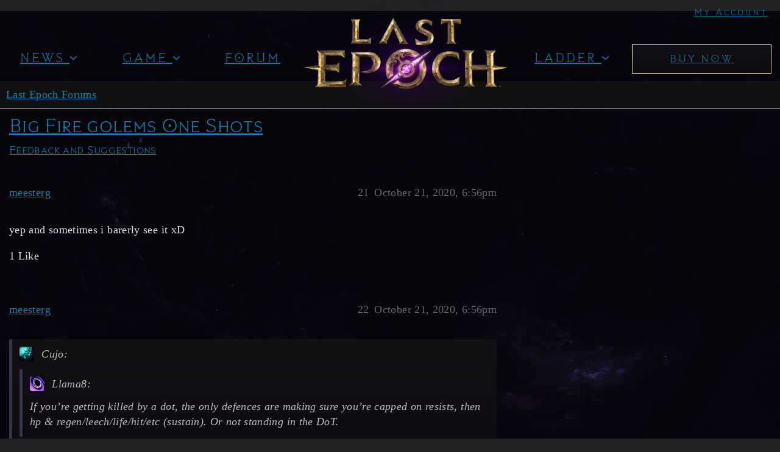

--- FILE ---
content_type: text/html; charset=utf-8
request_url: https://forum.lastepoch.com/t/big-fire-golems-one-shots/25724?page=2
body_size: 5834
content:
<!DOCTYPE html>
<html lang="en">
  <head>
    <meta charset="utf-8">
    <title>Big Fire golems One Shots - Feedback and Suggestions - Last Epoch Forums</title>
    <meta name="description" content="The only mobs i get one shotted by are those Big fire golems. 
Please change this. It feels really strange how the difference in power is. I have zero problems with other mobs but that one always one shots me.">
    <meta name="generator" content="Discourse 3.2.0.beta4-dev - https://github.com/discourse/discourse version 6388d929d6742f14981df2f2bc4a6b16517d5987">
<link rel="icon" type="image/png" href="https://forum.lastepoch.com/uploads/default/optimized/2X/8/88735a70000fb90a5e98830b58da768b41c6d817_2_32x32.png">
<link rel="apple-touch-icon" type="image/png" href="https://forum.lastepoch.com/uploads/default/optimized/2X/c/ca0fa6e9f1049895b24c0c849e1663624bd2817f_2_180x180.gif">
<meta name="theme-color" media="all" content="#111111">

<meta name="viewport" content="width=device-width, initial-scale=1.0, minimum-scale=1.0, user-scalable=yes, viewport-fit=cover">
<link rel="canonical" href="https://forum.lastepoch.com/t/big-fire-golems-one-shots/25724?page=2" />

<link rel="search" type="application/opensearchdescription+xml" href="https://forum.lastepoch.com/opensearch.xml" title="Last Epoch Forums Search">

    <link href="/stylesheets/color_definitions_dark_1_1_f2d48a89f35d93dc69ffdbea2c48ebc3a42dfaf6.css?__ws=forum.lastepoch.com" media="all" rel="stylesheet" class="light-scheme"/>

  <link href="/stylesheets/desktop_694e22d46cc9dc6b047b81ea0ca0add90f5bf859.css?__ws=forum.lastepoch.com" media="all" rel="stylesheet" data-target="desktop"  />



  <link href="/stylesheets/badges-below-avatar_694e22d46cc9dc6b047b81ea0ca0add90f5bf859.css?__ws=forum.lastepoch.com" media="all" rel="stylesheet" data-target="badges-below-avatar"  />
  <link href="/stylesheets/checklist_694e22d46cc9dc6b047b81ea0ca0add90f5bf859.css?__ws=forum.lastepoch.com" media="all" rel="stylesheet" data-target="checklist"  />
  <link href="/stylesheets/discourse-akismet_694e22d46cc9dc6b047b81ea0ca0add90f5bf859.css?__ws=forum.lastepoch.com" media="all" rel="stylesheet" data-target="discourse-akismet"  />
  <link href="/stylesheets/discourse-assign_694e22d46cc9dc6b047b81ea0ca0add90f5bf859.css?__ws=forum.lastepoch.com" media="all" rel="stylesheet" data-target="discourse-assign"  />
  <link href="/stylesheets/discourse-data-explorer_694e22d46cc9dc6b047b81ea0ca0add90f5bf859.css?__ws=forum.lastepoch.com" media="all" rel="stylesheet" data-target="discourse-data-explorer"  />
  <link href="/stylesheets/discourse-details_694e22d46cc9dc6b047b81ea0ca0add90f5bf859.css?__ws=forum.lastepoch.com" media="all" rel="stylesheet" data-target="discourse-details"  />
  <link href="/stylesheets/discourse-group-tracker_694e22d46cc9dc6b047b81ea0ca0add90f5bf859.css?__ws=forum.lastepoch.com" media="all" rel="stylesheet" data-target="discourse-group-tracker"  />
  <link href="/stylesheets/discourse-lazy-videos_694e22d46cc9dc6b047b81ea0ca0add90f5bf859.css?__ws=forum.lastepoch.com" media="all" rel="stylesheet" data-target="discourse-lazy-videos"  />
  <link href="/stylesheets/discourse-local-dates_694e22d46cc9dc6b047b81ea0ca0add90f5bf859.css?__ws=forum.lastepoch.com" media="all" rel="stylesheet" data-target="discourse-local-dates"  />
  <link href="/stylesheets/discourse-narrative-bot_694e22d46cc9dc6b047b81ea0ca0add90f5bf859.css?__ws=forum.lastepoch.com" media="all" rel="stylesheet" data-target="discourse-narrative-bot"  />
  <link href="/stylesheets/discourse-presence_694e22d46cc9dc6b047b81ea0ca0add90f5bf859.css?__ws=forum.lastepoch.com" media="all" rel="stylesheet" data-target="discourse-presence"  />
  <link href="/stylesheets/discourse-solved_694e22d46cc9dc6b047b81ea0ca0add90f5bf859.css?__ws=forum.lastepoch.com" media="all" rel="stylesheet" data-target="discourse-solved"  />
  <link href="/stylesheets/discourse-staff-notes_694e22d46cc9dc6b047b81ea0ca0add90f5bf859.css?__ws=forum.lastepoch.com" media="all" rel="stylesheet" data-target="discourse-staff-notes"  />
  <link href="/stylesheets/discourse-voting_694e22d46cc9dc6b047b81ea0ca0add90f5bf859.css?__ws=forum.lastepoch.com" media="all" rel="stylesheet" data-target="discourse-voting"  />
  <link href="/stylesheets/docker_manager_694e22d46cc9dc6b047b81ea0ca0add90f5bf859.css?__ws=forum.lastepoch.com" media="all" rel="stylesheet" data-target="docker_manager"  />
  <link href="/stylesheets/footnote_694e22d46cc9dc6b047b81ea0ca0add90f5bf859.css?__ws=forum.lastepoch.com" media="all" rel="stylesheet" data-target="footnote"  />
  <link href="/stylesheets/poll_694e22d46cc9dc6b047b81ea0ca0add90f5bf859.css?__ws=forum.lastepoch.com" media="all" rel="stylesheet" data-target="poll"  />
  <link href="/stylesheets/spoiler-alert_694e22d46cc9dc6b047b81ea0ca0add90f5bf859.css?__ws=forum.lastepoch.com" media="all" rel="stylesheet" data-target="spoiler-alert"  />
  <link href="/stylesheets/discourse-voting_desktop_694e22d46cc9dc6b047b81ea0ca0add90f5bf859.css?__ws=forum.lastepoch.com" media="all" rel="stylesheet" data-target="discourse-voting_desktop"  />
  <link href="/stylesheets/poll_desktop_694e22d46cc9dc6b047b81ea0ca0add90f5bf859.css?__ws=forum.lastepoch.com" media="all" rel="stylesheet" data-target="poll_desktop"  />

  <link href="/stylesheets/desktop_theme_1_589290730866df9e628b5a809c74f98203436f0f.css?__ws=forum.lastepoch.com" media="all" rel="stylesheet" data-target="desktop_theme" data-theme-id="1" data-theme-name="dark"/>

    

<link href="https://fonts.googleapis.com/css?family=Cinzel|Forum" rel="stylesheet">
<link rel="stylesheet" href="https://cdnjs.cloudflare.com/ajax/libs/font-awesome/4.7.0/css/font-awesome.min.css">




<link href="https://fonts.googleapis.com/css?family=Cinzel|Forum" rel="stylesheet">
<link rel="stylesheet" href="https://cdnjs.cloudflare.com/ajax/libs/font-awesome/4.7.0/css/font-awesome.min.css"><link rel="preload" href="/theme-javascripts/4a4802a0814e56057b2f0b09553b1838ffbe410c.js?__ws=forum.lastepoch.com" as="script">
<script defer="" src="/theme-javascripts/4a4802a0814e56057b2f0b09553b1838ffbe410c.js?__ws=forum.lastepoch.com" data-theme-id="1"></script>

    
        <link rel="alternate nofollow" type="application/rss+xml" title="RSS feed of &#39;Big Fire golems One Shots&#39;" href="https://forum.lastepoch.com/t/big-fire-golems-one-shots/25724.rss" />
    <meta property="og:site_name" content="Last Epoch Forums" />
<meta property="og:type" content="website" />
<meta name="twitter:card" content="summary_large_image" />
<meta name="twitter:image" content="https://forum.lastepoch.com/uploads/default/original/3X/4/c/4c12662be8f037292d7da65dccc3c4c358c9e85d.png" />
<meta property="og:image" content="https://forum.lastepoch.com/uploads/default/original/2X/5/5c175ed1fa21413c0cfc3084cd724ac8c6130e41.png" />
<meta property="og:url" content="https://forum.lastepoch.com/t/big-fire-golems-one-shots/25724?page=2" />
<meta name="twitter:url" content="https://forum.lastepoch.com/t/big-fire-golems-one-shots/25724?page=2" />
<meta property="og:title" content="Big Fire golems One Shots" />
<meta name="twitter:title" content="Big Fire golems One Shots" />
<meta property="og:description" content="yep and sometimes i barerly see it xD" />
<meta name="twitter:description" content="yep and sometimes i barerly see it xD" />
<meta property="og:article:section" content="Feedback and Suggestions" />
<meta property="og:article:section:color" content="3AB54A" />
<meta name="twitter:label1" value="Reading time" />
<meta name="twitter:data1" value="2 mins 🕑" />
<meta name="twitter:label2" value="Likes" />
<meta name="twitter:data2" value="11 ❤" />
<meta property="article:published_time" content="2020-10-21T18:56:36+00:00" />
<meta property="og:ignore_canonical" content="true" />

        <link rel="prev" href="/t/big-fire-golems-one-shots/25724">

    
  </head>
  <body class="crawler ">
    <style>
 .sidenav {
        height: 100%;
        width: 0;
        position: fixed;
        z-index: 1200;
        top: 0;
        left: 0;
        background-color: #111;
        overflow-x: hidden;
        transition: 0.5s;
        padding-top: 15px;
    }

    .sidenav a {
        padding: 8px 8px 8px 32px;
        text-decoration: none;
        font-size: 25px;
        color: #818181;
        display: block;
        transition: 0.31s;
    }

    .sidenav a:hover {
        color: #f1f1f1;
    }

    .sidenav .closebtn {
        position: absolute;
        top: 0;
        right: 25px;
        font-size: 36px;
        margin-left: 50px;
    }

    @media screen and (max-height: 450px) {
        .sidenav {padding-top: 15px;}
        .sidenav a {font-size: 18px;}
    }

    /* Style the sidenav links and the dropdown button */
    .sidenav a:not(:first-child), .dropdown-btn {
        padding: 6px 8px 6px 16px;
        text-decoration: none;
        font-size: 20px;
        color: #818181;
        display: block;
        border: none;
        background: none;
        width: 100%;
        text-align: left;
        cursor: pointer;
        outline: none;
    }

    /* On mouse-over */
    .sidenav a:hover, .dropdown-btn:hover {
        color: #f1f1f1 !important;
        background: #383838 !important;
    }

    /* Main content */
    .main {
        margin-left: 200px; /* Same as the width of the sidenav */
        font-size: 20px; /* Increased text to enable scrolling */
        padding: 0px 10px;
    }

    /* Add an active class to the active dropdown button */
    .active {
        background-color: #111111;
        color: white;
    }

    /* Dropdown container (hidden by default). Optional: add a lighter background color and some left padding to change the design of the dropdown content */
    .dropdown-container {
        display: none;
        background-color: #262626;
        padding-left: 8px;
    }

    /* Optional: Style the caret down icon */
    .fa-angle-down,.fa-angle-right {
        float: right;
        padding-right: 8px;
    }
</style>
<!--//////////////////////////////////////////////-->

<style>
    .epoch-header {
        text-align:center;
       //background: #030511;
        height:115px;
    }
    .epoch-header >div {
        text-align:center;
        max-width:1250px;
        margin:0 auto;
        display:block;

    }
    .epoch-header ul {marign: 0 !important;}
    .epoch-header li { list-style: none;}
    .epoch-header li a {color:#fcf6e3; }
    .epoch-header ul > li {display:inline-block;}
    .epoch-header ul > li a {display:block; font-size:20px; font-family: "Last Epoch";padding: .5em .8em;    text-decoration: none;}
    .epoch-header ul > li a:hover { color:#fff;}
    .epoch-header ul > li > ul { display:none;}    
    .epoch-header ul > li:hover ul {display:block; position:absolute; z-index:9999; min-width:140px; background: #030511;}
    .epoch-header ul > li ul li {display:block;}
    
    /*.has-subnav span {background:url('https://i.imgur.com/vIOvfgB.png') no-repeat center center; display:inline-block; width:20px; height:15px; }*/
    /*.has-subnav a:hover span {background:url('https://i.imgur.com/N3NSrmL.png') no-repeat center center;}*/
  
   /* .epoch-header .supporter {text-shadow:0 0 20px orange,0px 0 10px orange,0 0 3px orange !important}
    .epoch-header .supporter:hover {text-shadow:0 0 20px orange,0px 0 10px orange,0 0 3px orange, 0px 0 10px orange !important} */
    .epoch-header .logo-menu-item img {width:250px;}

/*My Custom Coding*/
    li.logo-menu-item {
        width: 360px;
        position: relative !important;
    }
    li.logo-menu-item a {
        position: absolute;
        top: -118px;
        left: 0;
        right: 0;
    }
    ul.desktop_menu {
        padding-top: 40px;
        padding-left: 0;
    }
    ul.desktop_menu > li {
        padding-top:15px;
    }
    li.has-subnav ul {
        padding-left: 0;
    }
    .mobile_logo,.mobile_menu {
        display: none;
    }
    .desktop_menu span.fa.fa-angle-down {
        float: initial;
    }
    span.mobile_nav_icon {
        display: none;
    }

     @media screen and (max-width: 1024px) {
             .my_account {display:none;}
        .desktop_menu{
            display: none;
        }
        span.mobile_nav_icon {
            display: block;
        }
        .mobile_logo {
            position: absolute;
            top: 10px;
            left: 0;
            right: 0;
            display: block;
            text-align: center;
        }
        .mobile_logo img {
            max-width: 200px;
        }
        .mobile_menu {
            display: block;
        }
        span.mobile_nav_icon {
            border-color: #704706 !important;
        
            color: #fff;
            position: absolute;
            right: 5%;
            top: 40px;
            padding: 5px 10px 3px 9px;
            border-radius: 4px;
            font-size: 21px !important;
        }
      span.mobile_nav_icon {
    background: url('https://lastepochgame.com/wp-content/uploads/2019/04/SecondaryButtonSpriteSheet.jpg') !important;
        background-size: auto;
    background-size: 100% 400% !important;
		transform:none;
		transition:none !important;
		background:#333;

}
span.mobile_nav_icon:hover{ background-position: 0 -100% !important;}

        .sidenav .closebtn {
            position: static;
            top: auto;
            left: auto;
            font-size: 36px;
            margin-left: 18px;
            /*height: 33px;*/
            padding: 0;
            right: auto;
            margin-top: -3px;
        }
        div#mySidenav > a:not(:first-child),div#mySidenav .dropdown-container > a, .dropdown-btn {
            font-size: 14px;
            padding: 18px 20px;
            border-bottom: 1px solid #3a3a3a;
            color: #767676;
        }
        .sidenav a:hover, .dropdown-btn:hover {
            color: #f1f1f1;
            background: #3c3c3c;
        }
        a.closebtn:hover {
            background: #111111 !important;
        }
    }
       .my_account {
    position:absolute;
    top:10px;
    right:20px;
    color:#fff !important;
    font-size:15px !important;
}
.epoch-header ul li a.supporter {
    background: linear-gradient(180deg,#141115,#0e0b10),#100e0e;
    box-shadow: 0 4px 4px rgba(0,0,0,.25), inset 0 4px 4px rgba(0,0,0,.25);
    border-style: solid;
    border-image-slice: 1;
    border-width: 1px;
    border-image-source: linear-gradient(0deg,#d0b782,#fff);
    font-size: 1.125rem;
    padding: 1rem 2rem;
    position: relative;
    display: inline-block;
    text-align: center;
    text-transform: uppercase;
    line-height: 1;
    font-family: Last Epoch,Trajan Pro,Georgia,serif;
    width: 100%;
}
.my_account:hover {color:#be9151 !important}
.epoch-header ul li a {text-transform: uppercase;    color: #fff;
    font-size: 20px;
    padding: .5rem;
    letter-spacing: 1.5px;
    text-shadow: 0 2px 4px rgba(0,0,0,.4);} 
    ul.desktop_menu {margin-left:-50px;}
    .desktop_menu > li {
    min-width: 12.5%;
    text-align: left;
}
.desktop_menu li.logo-menu-item {
    width: 360px;
    position: relative !important;
    margin-left: -50px;
    margin-right: 25px;
}
.desktop_menu li.has-subnav li a {
    font-size:16px;
        padding: .875rem 1rem;
}
.desktop_menu li.has-subnav ul {
    margin-left:0px !important;
}
.desktop_menu li.has-subnav li {
        border-top: 1px solid hsla(0,0%,100%,.1);
}
.desktop_menu li.has-subnav ul {
       border: 1px solid hsla(0,0%,100%,.1);
}
.epoch-header li a:hover {
    color:#d0b782 !important;
    background-color: #030511;
}
   </style>
   
   
<div class="epoch-header">
    <a href="https://portal.lastepoch.com" class="my_account">My Account</a>
    <div>

<ul class="desktop_menu">
      
	<li class="has-subnav"><a>News <span class="nav-arrow top-level fa fa-angle-down" style=""></span></a>
		<ul>
			<li><a href="/c/announcements">Announcements</a></li>
			<li><a href="/c/patch-notes">Patch Notes</a></li>
			<li><a href="/c/dev-blog">Developer Blogs</a></li>
			<li><a href="https://lastepoch.com/careers">Careers</a></li>
		</ul>
	</li>
	<li class="has-subnav"><a href="">Game <span class="nav-arrow top-level fa fa-angle-down" style=""></span></a>
		<ul>
			<li><a href="https://lastepoch.com/classes/">Classes</a></li>
			<li><a href="https://lastepoch.com/skills/">Skills</a></li>
			<li><a href="https://lastepoch.com/items/">Items</a></li>
            <li><a href="https://lastepoch.com/end-game/">End Game Systems</a></li>
			<li><a href="https://lastepoch.com/world-story/">World &amp; Story</a></li>
		</ul> 
	</li>
	<li><a class="forums" href="https://forum.lastepoch.com/">Forum</a></li>
	<li class="logo-menu-item">
        <a href="https://lastepoch.com/">
            <img src="/uploads/default/original/2X/4/485f366a543d75d290539bb44f67e2ab7453a0e6.png">
        </a>
    </li>
    	<li class="has-subnav"><a href="">Ladder <span class="nav-arrow top-level fa fa-angle-down" style=""></span></a>
		<ul>
			<li><a href="https://lastepoch.com/arena-ladder/">Arena Ladder</a></li>
			<li><a href="https://lastepoch.com/level-ladder/">Level Ladder</a></li>
		</ul> 
	</li>

	<li><a class="supporter" href="https://portal.lastepoch.com/editions">Buy Now

	</a></li>
</ul>
</div>
</div>

<!--Side Menu for Mobile-->
<!--Mobile Logo-->
<div class="mobile_logo">
    <a href="https://lastepochgame.com/">
        <img src="/uploads/default/original/2X/4/485f366a543d75d290539bb44f67e2ab7453a0e6.png">
    </a>
</div>
<div id="mySidenav" class="sidenav mobile_menu">
    <a href="javascript:void(0)" class="closebtn" onclick="closeNav()">×</a>
    <button class="dropdown-btn">Home
        <i class="fa fa-angle-right"></i>
    </button>
    <a href="https://portal.lastepoch.com">My Account</a>
    <div class="dropdown-container">
        <a href="/c/announcement">Announcements</a>
        <a href="/c/patch-notes">Patch Notes</a>
        <a href="/c/dev-blog">Developers Blog</a>
    </div>
    <button class="dropdown-btn">The Game
        <i class="fa fa-angle-right"></i>
    </button>
    <div class="dropdown-container">
        <a href="https://lastepoch.com/classes/">Classes</a>
        <a href="https://lastepoch.com/skills/">Skill System</a>
        <a href="https://lastepoch.com/items/">Items</a>
        <a href="https://lastepoch.com/world-story/">World &amp; Story</a>
        <a href="https://lastepoch.com/end-game/">End Game Systems</a>
    </div>
    <a href="https://forum.lastepoch.com">Forum</a>
    <a href="https://lastepoch.com/supporter-packs/">Buy Now</a>
</div>
<span style="font-size:30px;cursor:pointer" class="mobile_nav_icon" onclick="openNav()">☰</span>










<link rel="preload" href="/theme-javascripts/eb6a41d2176dec6ca9a5a963be1957dc49805fcc.js?__ws=forum.lastepoch.com" as="script">
<script defer="" src="/theme-javascripts/eb6a41d2176dec6ca9a5a963be1957dc49805fcc.js?__ws=forum.lastepoch.com" data-theme-id="1"></script>

    <header>
  <a href="/">
    Last Epoch Forums
  </a>
</header>

    <div id="main-outlet" class="wrap" role="main">
        <div id="topic-title">
    <h1>
      <a href="/t/big-fire-golems-one-shots/25724">Big Fire golems One Shots</a>
    </h1>

      <div class="topic-category" itemscope itemtype="http://schema.org/BreadcrumbList">
          <span itemprop="itemListElement" itemscope itemtype="http://schema.org/ListItem">
            <a href="/c/feedback-and-suggestions/26" class="badge-wrapper bullet" itemprop="item">
              <span class='badge-category-bg' style='background-color: #3AB54A'></span>
              <span class='badge-category clear-badge'>
                <span class='category-name' itemprop='name'>Feedback and Suggestions</span>
              </span>
            </a>
            <meta itemprop="position" content="1" />
          </span>
      </div>

  </div>

  

    <div itemscope itemtype='http://schema.org/DiscussionForumPosting'>
      <meta itemprop='headline' content='Big Fire golems One Shots'>
        <meta itemprop='articleSection' content='Feedback and Suggestions'>
      <meta itemprop='keywords' content=''>
      <div itemprop='publisher' itemscope itemtype="http://schema.org/Organization">
        <meta itemprop='name' content='Eleventh Hour Games'>
      </div>

          <div id='post_21' itemprop='comment' itemscope itemtype='http://schema.org/Comment' class='topic-body crawler-post'>
            <div class='crawler-post-meta'>
              <span class="creator" itemprop="author" itemscope itemtype="http://schema.org/Person">
                <a itemprop="url" href='https://forum.lastepoch.com/u/meesterg'><span itemprop='name'>meesterg</span></a>
                
              </span>

              <link itemprop="mainEntityOfPage" href="https://forum.lastepoch.com/t/big-fire-golems-one-shots/25724">


              <span class="crawler-post-infos">
                  <time itemprop='datePublished' datetime='2020-10-21T18:56:36Z' class='post-time'>
                    October 21, 2020,  6:56pm
                  </time>
                  <meta itemprop='dateModified' content='2020-10-21T18:56:36Z'>
              <span itemprop='position'>21</span>
              </span>
            </div>
            <div class='post' itemprop='text'>
              <p>yep and sometimes i barerly see it xD</p>
            </div>

            <div itemprop="interactionStatistic" itemscope itemtype="http://schema.org/InteractionCounter">
              <meta itemprop="interactionType" content="http://schema.org/LikeAction"/>
              <meta itemprop="userInteractionCount" content="1" />
              <span class='post-likes'>1 Like</span>
            </div>

            <div itemprop="interactionStatistic" itemscope itemtype="http://schema.org/InteractionCounter">
                <meta itemprop="interactionType" content="http://schema.org/CommentAction"/>
                <meta itemprop="userInteractionCount" content="0" />
              </div>

          </div>
          <div id='post_22' itemprop='comment' itemscope itemtype='http://schema.org/Comment' class='topic-body crawler-post'>
            <div class='crawler-post-meta'>
              <span class="creator" itemprop="author" itemscope itemtype="http://schema.org/Person">
                <a itemprop="url" href='https://forum.lastepoch.com/u/meesterg'><span itemprop='name'>meesterg</span></a>
                
              </span>

              <link itemprop="mainEntityOfPage" href="https://forum.lastepoch.com/t/big-fire-golems-one-shots/25724">


              <span class="crawler-post-infos">
                  <time itemprop='datePublished' datetime='2020-10-21T18:56:54Z' class='post-time'>
                    October 21, 2020,  6:56pm
                  </time>
                  <meta itemprop='dateModified' content='2020-10-21T18:56:54Z'>
              <span itemprop='position'>22</span>
              </span>
            </div>
            <div class='post' itemprop='text'>
              <aside class="quote no-group quote-modified" data-username="Cujo" data-post="19" data-topic="25724" data-full="true">
<div class="title">
<div class="quote-controls"></div>
<img loading="lazy" alt="" width="24" height="24" src="https://forum.lastepoch.com/user_avatar/forum.lastepoch.com/cujo/48/1824_2.png" class="avatar"> Cujo:</div>
<blockquote>
<aside class="quote no-group" data-username="Llama8" data-post="16" data-topic="25724">
<div class="title">
<div class="quote-controls"></div>
<img loading="lazy" alt="" width="24" height="24" src="https://forum.lastepoch.com/user_avatar/forum.lastepoch.com/llama8/48/90_2.png" class="avatar"> Llama8:</div>
<blockquote>
<p>If you’re getting killed by a dot, the only defences are making sure you’re capped on resists, then hp &amp; regen/leech/life/hit/etc (sustain). Or not standing in the DoT.</p>
</blockquote>
</aside>
<p>Just adding Oracle amulets, 6-20% less damage over time, level 76 req <img src="https://forum.lastepoch.com/images/emoji/apple/slight_smile.png?v=12" title=":slight_smile:" class="emoji" alt=":slight_smile:" loading="lazy" width="20" height="20"></p>
</blockquote>
</aside>
<p>thanks!</p>
            </div>

            <div itemprop="interactionStatistic" itemscope itemtype="http://schema.org/InteractionCounter">
              <meta itemprop="interactionType" content="http://schema.org/LikeAction"/>
              <meta itemprop="userInteractionCount" content="1" />
              <span class='post-likes'>1 Like</span>
            </div>

            <div itemprop="interactionStatistic" itemscope itemtype="http://schema.org/InteractionCounter">
                <meta itemprop="interactionType" content="http://schema.org/CommentAction"/>
                <meta itemprop="userInteractionCount" content="0" />
              </div>

          </div>
          <div id='post_23' itemprop='comment' itemscope itemtype='http://schema.org/Comment' class='topic-body crawler-post'>
            <div class='crawler-post-meta'>
              <span class="creator" itemprop="author" itemscope itemtype="http://schema.org/Person">
                <a itemprop="url" href='https://forum.lastepoch.com/u/system'><span itemprop='name'>system</span></a>
                
                  Closed 
              </span>

              <link itemprop="mainEntityOfPage" href="https://forum.lastepoch.com/t/big-fire-golems-one-shots/25724">


              <span class="crawler-post-infos">
                  <time itemprop='datePublished' datetime='2020-12-20T18:57:01Z' class='post-time'>
                    December 20, 2020,  6:57pm
                  </time>
                  <meta itemprop='dateModified' content='2020-12-20T18:57:01Z'>
              <span itemprop='position'>23</span>
              </span>
            </div>
            <div class='post' itemprop='text'>
              <p>This topic was automatically closed 60 days after the last reply. New replies are no longer allowed.</p>
            </div>

            <div itemprop="interactionStatistic" itemscope itemtype="http://schema.org/InteractionCounter">
              <meta itemprop="interactionType" content="http://schema.org/LikeAction"/>
              <meta itemprop="userInteractionCount" content="0" />
              <span class='post-likes'></span>
            </div>

            <div itemprop="interactionStatistic" itemscope itemtype="http://schema.org/InteractionCounter">
                <meta itemprop="interactionType" content="http://schema.org/CommentAction"/>
                <meta itemprop="userInteractionCount" content="0" />
              </div>

          </div>
    </div>

    <div role='navigation' itemscope itemtype='http://schema.org/SiteNavigationElement' class="topic-body crawler-post">
        <span itemprop='name'><a rel="prev" itemprop="url" href="/t/big-fire-golems-one-shots/25724">← previous page</a></span>
    </div>





    </div>
    <footer class="container wrap">
  <nav class='crawler-nav'>
    <ul>
      <li itemscope itemtype='http://schema.org/SiteNavigationElement'>
        <span itemprop='name'>
          <a href='/' itemprop="url">Home </a>
        </span>
      </li>
      <li itemscope itemtype='http://schema.org/SiteNavigationElement'>
        <span itemprop='name'>
          <a href='/categories' itemprop="url">Categories </a>
        </span>
      </li>
      <li itemscope itemtype='http://schema.org/SiteNavigationElement'>
        <span itemprop='name'>
          <a href='/guidelines' itemprop="url">FAQ/Guidelines </a>
        </span>
      </li>
        <li itemscope itemtype='http://schema.org/SiteNavigationElement'>
          <span itemprop='name'>
            <a href='https://lastepoch.com/legal/' itemprop="url">Terms of Service </a>
          </span>
        </li>
        <li itemscope itemtype='http://schema.org/SiteNavigationElement'>
          <span itemprop='name'>
            <a href='https://lastepoch.com/legal/' itemprop="url">Privacy Policy </a>
          </span>
        </li>
    </ul>
  </nav>
  <p class='powered-by-link'>Powered by <a href="https://www.discourse.org">Discourse</a>, best viewed with JavaScript enabled</p>
</footer>

    
    
  </body>
  
</html>


--- FILE ---
content_type: text/css
request_url: https://forum.lastepoch.com/stylesheets/discourse-group-tracker_694e22d46cc9dc6b047b81ea0ca0add90f5bf859.css?__ws=forum.lastepoch.com
body_size: -791
content:
.group-tracker-nav{background-color:var(--secondary);display:inline-flex;height:100%}.group-tracker-nav .btn{display:inline-flex}.group-tracker{height:100%}

/*# sourceMappingURL=discourse-group-tracker_694e22d46cc9dc6b047b81ea0ca0add90f5bf859.css.map?__ws=forum.lastepoch.com */


--- FILE ---
content_type: text/css
request_url: https://forum.lastepoch.com/stylesheets/discourse-narrative-bot_694e22d46cc9dc6b047b81ea0ca0add90f5bf859.css?__ws=forum.lastepoch.com
body_size: -803
content:
article[data-user-id="-2"] div.cooked iframe{border:0}

/*# sourceMappingURL=discourse-narrative-bot_694e22d46cc9dc6b047b81ea0ca0add90f5bf859.css.map?__ws=forum.lastepoch.com */


--- FILE ---
content_type: text/css
request_url: https://forum.lastepoch.com/stylesheets/discourse-voting_desktop_694e22d46cc9dc6b047b81ea0ca0add90f5bf859.css?__ws=forum.lastepoch.com
body_size: -892
content:
.vote-count-wrapper{font-size:var(--font-up-2);height:40px}

/*# sourceMappingURL=discourse-voting_desktop_694e22d46cc9dc6b047b81ea0ca0add90f5bf859.css.map?__ws=forum.lastepoch.com */
